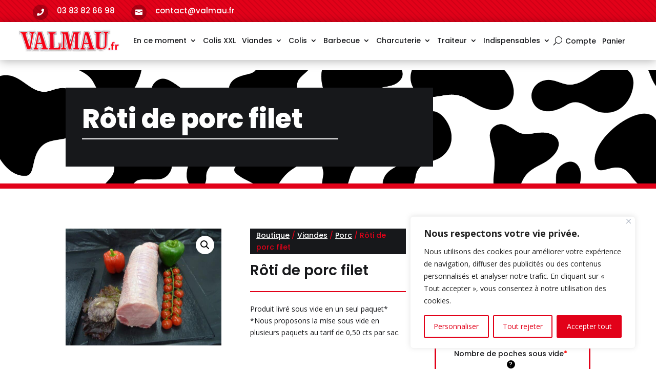

--- FILE ---
content_type: text/css; charset=utf-8
request_url: https://www.valmau.fr/wp-content/cache/min/1/wp-content/themes/Divi%20Child/style.css?ver=1761326700
body_size: 1608
content:
td.woocommerce-orders-table__cell.woocommerce-orders-table__cell-order-actions a{color:white!important}.hide-on-desktop{display:none!important}.menu-opened{overflow:hidden!important}.custom-menu .et_pb_column_2_tb_header{width:140px}.et-db #et-boc .et-l .et_pb_menu .et-menu>li{padding-left:6px!important;padding-right:6px!important}.custom-menu .et_pb_menu__logo-wrap{min-width:170px!important}.custom-menu .et_pb_column.et_pb_column_1_4.et_pb_column_2_tb_header{width:auto!important}.custom-menu .et_pb_column_1_tb_header{width:calc(100% - 140px)!important;margin-right:0px!important}.custom-menu #menu-menu-principal,.custom-menu .et_pb_menu__wrap{flex-wrap:nowrap!important}.woocommerce-variation-price .price{font-family:'Poppins',Helvetica,Arial,Lucida,sans-serif;font-weight:700;font-size:32px!important;color:#17181B!important}.price_per_kg{font-family:'Poppins',Helvetica,Arial,Lucida,sans-serif;font-style:italic}.wcpa_form_outer{margin:1em 0 0em}.wcpa_total{font-weight:700}.woocommerce div.product .add-to-card-custom form.cart div.quantity{margin-right:0px!important;width:100%;margin-bottom:1em!important}.add-to-card-custom .quantity .screen-reader-text{position:relative!important;height:auto;clip-path:none;text-align:center;width:100%;display:inline-block!important;line-height:1.1em!important;text-transform:capitalize}.add-to-card-custom .quantity input[type="number"]{width:100%!important;display:block!important;max-width:100%!important;text-align:left!important}.loop-product a.button{color:#ffffff!important;border-width:0px!important;border-color:#000;font-size:16px;font-family:'Poppins',Helvetica,Arial,Lucida,sans-serif!important;background-color:#E20119}.loop-product a.button:hover{background-color:#b20000}.loop-product a.button::after{font-size:28px}.et_pb_shop_1 .et_shop_image .et_overlay::before,.et-db #et-boc .et-l .et_pb_shop_0_tb_body .et_shop_image .et_overlay:before,.et_pb_wc_related_products_0_tb_body .et_shop_image .et_overlay:before,.et_pb_wc_related_products_0_tb_body .et_shop_image .et_pb_extra_overlay:before{color:#ffffff!important}.admin-bar .hjqs_wc_drawer_menu{top:32px}.hjqs_wc_drawer_menu{width:300px;position:fixed;z-index:999999;top:0;bottom:0;right:-350px;background-color:#fff;overflow-x:hidden;padding-top:0;transition:0.5s;box-shadow:0 2px 8px 0 rgba(0,0,0,.1)}.hjqs_wc_drawer_menu_body{display:flex;height:100%}.hjqs_wc_drawer_menu_body .widget_shopping_cart{display:flex;flex-direction:column}.hjqs_wc_drawer_menu_body .widget_shopping_cart_content{display:flex;flex-direction:column;flex:1}.hjqs_wc_drawer_menu_body .widget_shopping_cart_content ul.cart_list{flex:1}.hjqs_wc_drawer_menu_body .widget_shopping_cart_content .woocommerce-mini-cart__total.total{display:flex;align-items:center;justify-content:center;font-size:20px;padding:10px;border-top:1px solid #ebe9eb;border-bottom:1px solid #ebe9eb;margin-bottom:0}.hjqs_wc_drawer_menu_body .widget_shopping_cart_content .woocommerce-mini-cart__total.total strong{font-weight:400;font-size:14px;padding-top:5px;padding-right:5px}.hjqs_wc_drawer_menu_body .woocommerce-mini-cart__buttons.buttons{display:flex;min-height:40px;align-items:center;gap:4px}.hjqs_wc_drawer_menu_body .woocommerce-mini-cart__buttons.buttons a{margin:0px!important;border:0;font-size:14px;flex:1;text-align:center;padding:10px 10px!important;color:white!important;border-radius:0}.hjqs_wc_drawer_menu_body .woocommerce-mini-cart__buttons.buttons a:after{font-size:24px!important;display:none}.hjqs_wc_drawer_menu_body .woocommerce-mini-cart__buttons.buttons a:hover{margin:0px!important;border:0;font-size:14px;flex:1;text-align:center;padding:10px 10px!important;padding-right:15px;color:white!important;border-radius:0}.hjqs_wc_drawer_menu_active{right:0}.hjqs_wc_drawer_menu_header{display:flex;align-items:center;justify-content:space-between;padding:20px;border-bottom:1px solid #ebe9eb}.hjqs_wc_drawer_menu_header h2{padding-bottom:0px!important;font-size:24px}.hjqs_wc_drawer_menu_header a{cursor:pointer}.hjqs_wc_drawer_menu_body .remove.remove_from_cart_button{right:-40px!important;bottom:0;width:40px;height:100%;text-align:center;display:flex;align-items:center;justify-content:center;background-color:rgb(0 0 0 / 60%);border-radius:0;left:auto!important;transition:all 0.2s;font-size:0}.hjqs_wc_drawer_menu_body .remove.remove_from_cart_button::before{content:"\f1f8";font-size:14px;color:#fff;font-family:'Font Awesome 5 Free';transition:all 0.2s}.hjqs_wc_drawer_menu_body .remove.remove_from_cart_button:hover{background:rgb(255 0 0 / 70%)!important}.hjqs_wc_drawer_menu_body .remove.remove_from_cart_button:hover::before{transform:scale(1.1)}.hjqs_wc_drawer_menu_body .mini_cart_item:hover .remove.remove_from_cart_button{right:0px!important}.hjqs_wc_drawer_menu_body .mini_cart_item{padding-left:0px!important;padding-bottom:0px!important;border-bottom:1px solid #ebe9eb}.hjqs_wc_drawer_menu_body .attachment-woocommerce_thumbnail.size-woocommerce_thumbnail{width:90px;margin-left:15px;margin-top:-20px}.hjqs_wc_drawer_menu_body .mini_cart_item a+a{padding-left:20px;font-size:14px;line-height:17px;font-weight:normal!important;margin-top:20px}.hjqs_wc_drawer_menu_body .mini_cart_item .quantity{padding-left:20px;font-size:12px}.hjqs_wc_drawer_menu_body .mini_cart_item a+a::after{content:'Voir le produit';position:absolute;top:0;bottom:0;background-color:rgb(0 0 0 / 64%);left:-340px;width:calc(100% - 40px);display:flex;align-items:center;justify-content:center;color:#fff;font-weight:700;transition:all 0.5s 0.2s}.hjqs_wc_drawer_menu_body .mini_cart_item a+a:hover::after{text-decoration:underline}.hjqs_wc_drawer_menu_body .mini_cart_item:hover a+a::after{left:0}span.hjqs_wc_drawer_menu_activator_badge_content{position:absolute;background-color:transparent!important;width:20px;height:20px;display:flex;justify-content:center;border-radius:50px;color:#17181b;font-weight:700;font-size:11px;line-height:17px;margin-left:50px;margin-top:-26px;border:2px solid #17181b}.hjqs_wc_drawer_menu_body .widget_shopping_cart{width:100%}.hjqs_wc_drawer_menu_body .woocommerce-mini-cart__empty-message{padding:20px}.hjqs_wc_drawer_menu_header button{background:transparent;border:none;cursor:pointer}.hjqs_wc_drawer_menu_header svg{color:rgb(255 0 0 / 70%)!important}.hjqs_wc_drawer_menu_body .variation-Nombredepochessousvide,.hjqs_wc_drawer_menu_body .variation-Rpartitiondespochessousvide{display:none!important}@media all and (max-width:980px){.et-db #et-boc .et-l .et_pb_menu .et_pb_menu__search-container{padding-left:0px!important;background-color:white!important}.hide-on-desktop{display:flex!important}.custom-menu .et_pb_column_2_tb_header{width:0}.custom-menu .et_pb_column_1_tb_header{width:100%!important;margin-right:0px!important;margin-bottom:8px!important;margin-top:8px!important}.custom-menu .et_mobile_menu{position:fixed!important;top:calc(153px - 46px)!important;bottom:0;overflow:scroll;padding:0}.custom-menu .et_mobile_menu a{padding-top:4px;padding-bottom:4px}html .admin-bar .custom-menu .et_mobile_menu{top:138px!important}}@media all and (max-width:767px){.custom-menu .et_mobile_menu{top:calc(110px - 46px)!important}html .admin-bar .custom-menu .et_mobile_menu{top:110px!important}}#cookie-law-info-bar[data-cli-style="cli-style-v2"][data-cli-type="widget"]{box-shadow:0 2px 18px 0 rgb(0 0 0 / 30%)}

--- FILE ---
content_type: application/javascript; charset=utf-8
request_url: https://www.valmau.fr/wp-content/cache/min/1/wp-content/themes/Divi%20Child/main.js?ver=1761326700
body_size: 695
content:
let promoWrapper=document.getElementById('promo-wrapper')
let closeButton=document.getElementById('promo-close')
if(closeButton){closeButton.addEventListener('click',function(){promoWrapper.remove()})}
function onMenuOpen(){let menuToggle=document.querySelector('.custom-menu .mobile_nav')
if(menuToggle){menuToggle.addEventListener('click',function(){document.body.classList.remove('menu-opened');if(menuToggle.classList.contains('opened')){document.body.classList.remove('menu-opened')}else{document.body.classList.add('menu-opened')}})}
let searchButton=document.querySelector('.custom-menu .et_pb_menu__search-button')
if(searchButton){searchButton.addEventListener('click',function(){document.body.classList.remove('menu-opened')})}}
onMenuOpen();function onChangeQuantity(){let inputQty=document.querySelector('.add-to-card-custom .quantity input[type="number"]')
let inputPoches=document.querySelector('#number-1648451840412')
if(inputPoches){inputPoches.setAttribute('max',inputQty.value)}
if(inputQty){inputQty.addEventListener('change',function(){let inputPoches=document.querySelector('#number-1648451840412')
if(inputPoches){inputPoches.setAttribute('max',inputQty.value)}})}}
onChangeQuantity();function HjqsDrawerWoocommerceMenu(){var disabledOnPage=['.woocommerce-checkout','.woocommerce-cart']
var disabled=!1;disabledOnPage.forEach(function(pageSelector){var page=document.querySelector(pageSelector)
if(page!==undefined&&page!==null){disabled=!0}})
if(disabled){return}
var btnsActivator=document.querySelectorAll('.hjqs_wc_drawer_menu_activator a, .hjqs_wc_drawer_menu_activator button');var drawerMenu=document.querySelector('.hjqs_wc_drawer_menu')
if(drawerMenu===null||drawerMenu===null){return}else{btnsActivator.forEach(function(btnActivator){btnActivator.addEventListener('click',function(e){e.preventDefault();drawerMenu.classList.toggle('hjqs_wc_drawer_menu_active')})})
var checkExist=setInterval(function(){var counterLimit=0
if($('.product_list_widget').length){var btnsIndicator=document.querySelectorAll('.hjqs_wc_drawer_menu_activator_badge')
var cardList=drawerMenu.querySelector('.product_list_widget')
if(cardList!==null&&cardList!==undefined){btnsIndicator.forEach(function(btnIndicator){var badge=document.createElement('span')
var productCount=0
var quantityStrings=cardList.querySelectorAll('.quantity')
quantityStrings.forEach(function(quantity){quantityString=quantity.textContent.substring(0,2)
productCount+=parseInt(quantityString)})
badge.classList.add('hjqs_wc_drawer_menu_activator_badge_content')
badge.textContent=productCount
btnIndicator.querySelector('a').appendChild(badge)
clearInterval(checkExist)})}}
counterLimit++
if(counterLimit>=100){clearInterval(checkExist)}},100)}}
HjqsDrawerWoocommerceMenu()